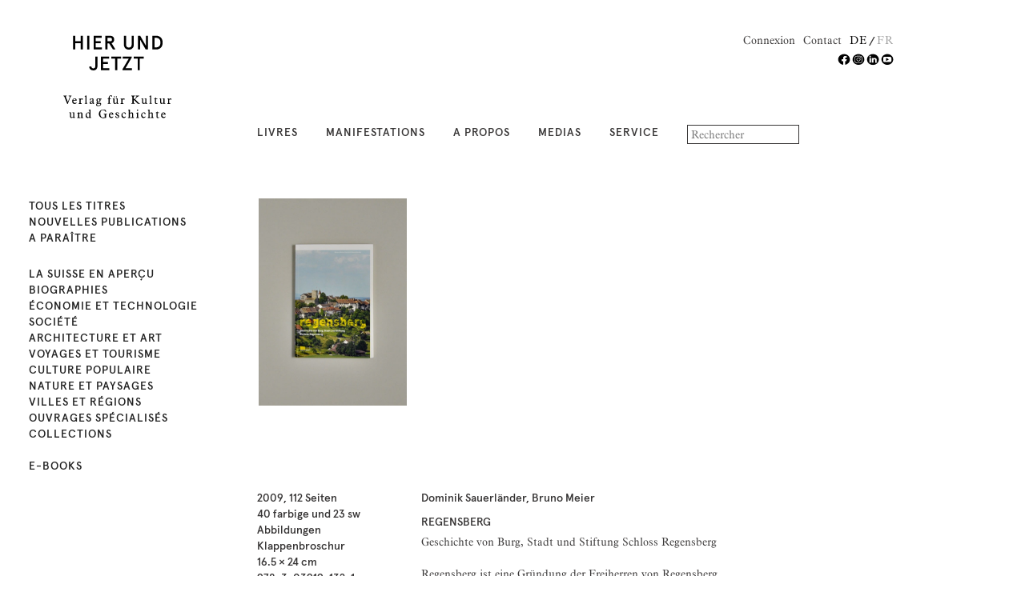

--- FILE ---
content_type: text/html; charset=utf-8
request_url: https://www.hierundjetzt.ch/fr/catalogue/regensberg_13000228/
body_size: 3941
content:
<!DOCTYPE html manifest="cache.manifest">
<!--[if lt IE 7]>      <html lang="fr" class="no-js lt-ie9 lt-ie8 lt-ie7"> <![endif]-->
<!--[if IE 7]>         <html lang="fr" class="no-js lt-ie9 lt-ie8"> <![endif]-->
<!--[if IE 8]>         <html lang="fr" class="no-js lt-ie9"> <![endif]-->
<!--[if gt IE 8]><!--> <html lang="fr" class="no-js"> <!--<![endif]-->
    <head>
        <title>
    Regensberg | HIER UND JETZT VERLAG
</title>

        <meta http-equiv="content-type" content="text/html; charset=UTF-8"/>
        <meta name="created" content="14th Jan 2026 06:52" />
        <meta name="description" content="
    Geschichte von Burg, Stadt und Stiftung Schloss Regensberg
" />
        <meta name="keywords" content="" />
        <meta name="viewport" content="width=device-width, initial-scale=1.0" />
        <meta http-equiv="X-UA-Compatible" content="IE=edge,chrome=1">
        <!-- Le HTML5 shim, for IE6-8 support of HTML elements -->
        <!--[if lt IE 9]>
        <script src="//html5shim.googlecode.com/svn/trunk/html5.js"></script>
        <![endif]-->

        
            <link rel="shortcut icon" href="/static/img/favicon.ico" />
        

        
            
                <link rel="stylesheet" type="text/css" href="/static/font/aldine.css" />
                <link rel="stylesheet" type="text/css" href="/static/font/apercu/stylesheet.css" />
                
                    <link rel="stylesheet" type="text/css" href="/static/bootstrap/dist/css/bootstrap.css" />
                
            
        

        
        
        

    </head>

    <body id="default" class="default">
        
        
  
        

    
    
<header class="header container">
    <div class="page_inner">
        <div class="row">
            
            

<div id="logo" class="col-xs-3 col-sm-3 col-md-3 col-lg-3">
    <a href="/fr/">
        <img src="/static/img/logo_hierundjetzt.svg" alt="HIER UND JETZT VERLAG"
             onerror="this.src='/static/img/logo_hierundjetzt_137.png'">
    </a>
</div>

            <div id="meta" class="col-xs-9 col-sm-9 col-md-9 col-lg-9">
                <ul class="nav service-nav">
                    
                        <li>
                            <ul class="language-chooser">
                                
    
        
            <li><a href="/de/catalogue/regensberg_13000228/" class="">de</a></li>
        
    
        
            <li><a href="/fr/catalogue/regensberg_13000228/" class="active">fr</a></li>
        
    

                            </ul>
                        </li>
                    
                        <li><a href="/verlag/kontakt/">Contact</a></li>
                     
                        <li><a href="/fr/accounts/login/">Connexion</a></li>
                    
                    
                </ul>
                <ul class="nav service-nav social-media-nav">
                    
                        <li><a href="https://www.facebook.com/VerlagHierJetzt/" target="_blank"><img src="/static/img/Facebook_HUJ.svg" /></a></li>
                    
                        <li><a href="https://www.instagram.com/hierundjetztverlag/" target="_blank"><img src="/static/img/Insta_HUJ.svg" /></a></li>
                    
                        <li><a href="https://ch.linkedin.com/company/hier-und-jetzt-verlag" target="_blank"><img src="/static/img/LinkedIN_HUJ.svg" /></a></li>
                    
                        <li><a href="https://www.youtube.com/channel/UCca7-f90NVjxUL-KN2pCTVQ" target="_blank"><img src="/static/img/Youtube_HUJ.svg" /></a></li>
                    
                </ul>
            </div>
            <div id="mainnav" class="col-xs-12 col-sm-9 col-md-9 col-lg-9">
                

    <ul class="nav main-nav">
        
        <li class="child ">
            <a href="/catalogue/">Livres</a>
        </li>
        


<li class="child">
	<a href="/fr/manifestations/">manifestations</a>
	
</li>

<li class="child">
	<a href="/fr/propos/editeur/">A Propos</a>
	
</li>

<li class="child">
	<a href="/fr/medias/contact-pour-les-medias/">Medias</a>
	
</li>

<li class="child">
	<a href="/fr/service/newsletter-brochure-facebook/">Service</a>
	
</li>



        
        <li>
            

<form method="get" action="/fr/search/" class="form">
    <input type="search" name="q" placeholder="Rechercher" tabindex="1" class="form-control" id="id_q" />
    <input type="submit" value="Rechercher" class="hidden">
</form>

        
        </li>
    </ul>

            </div>
        </div>
    </div>
</header>


    
    

        <div class="container page ">
            <div class="page_inner">
                
                    



<div id="messages">

</div>

                

                
                <div class="content">
                    

                    
                    <div id="content_inner">



                




<div class="sidebar col-sm-3 col-md-3 col-lg-3 nav">

  <ul class="nav top">
    
    <li class="">
      <a href="/fr/catalogue/">Tous les titres</a>
    </li>
    
    <li class="">
      <a href="/fr/catalogue/new-releases">Nouvelles publications</a>
    </li>
    
    <li class="">
      <a href="/fr/catalogue/upcoming">A paraître</a>
    </li>
  </ul>

  
  
  <ul class="nav">
    
      
    
      
        <li class=" level-1">
          
          <a href="/fr/catalogue/category/bucher/bucher/schweiz-im-uberblick_1/">la Suisse en aperçu</a>
        </li>
      
    
      
        <li class=" level-1">
          
          <a href="/fr/catalogue/category/bucher/bucher/biografien_2/">biographies</a>
        </li>
      
    
      
        <li class=" level-1">
          
          <a href="/fr/catalogue/category/bucher/bucher/wirtschaft-und-technik_3/">économie et technologie</a>
        </li>
      
    
      
        <li class=" level-1">
          
          <a href="/fr/catalogue/category/bucher/bucher/gesellschaft_4/">société</a>
        </li>
      
    
      
        <li class=" level-1">
          
          <a href="/fr/catalogue/category/bucher/bucher/architektur-und-kunst_5/">architecture et art</a>
        </li>
      
    
      
        <li class=" level-1">
          
          <a href="/fr/catalogue/category/bucher/bucher/reisen-und-tourismus_6/">voyages et tourisme</a>
        </li>
      
    
      
        <li class=" level-1">
          
          <a href="/fr/catalogue/category/bucher/bucher/alltagskultur_7/">culture populaire</a>
        </li>
      
    
      
        <li class=" level-1">
          
          <a href="/fr/catalogue/category/bucher/bucher/natur-und-landschaft_8/">nature et paysages</a>
        </li>
      
    
      
        <li class=" level-1">
          
          <a href="/fr/catalogue/category/bucher/bucher/stadte-und-regionen_9/">villes et régions</a>
        </li>
      
    
      
        <li class=" level-1">
          
          <a href="/fr/catalogue/category/bucher/bucher/kultur-fur-profis_10/">ouvrages spécialisés</a>
        </li>
      
    
      
        <li class=" level-1">
          
          <a href="/fr/catalogue/category/bucher/bucher/reihen_11/">collections</a>
        </li>
      
    
      
    
      
    
      
    
      
    
      
    
      
    
      
    
      
    
      
    
      
    
      
    
      
    
      
    
      
    
      
        <li class=" level-1">
          <br>
          <a href="/fr/catalogue/category/bucher/bucher/e-book_12/">e-books</a>
        </li>
      
    
  </ul>
  

</div>




<div class="col-sm-offset-3 col-md-offset-3 col-lg-offset-3">
    <article class="product_page"><!-- Start of product page -->
        <div class="no-gutter-xs col-xs-12">
            
            


<div class="p-image col-xs-6 m-6 col-md-4 col-lg-3">
    <div class="item active">
        
        
        <img src="/media/books/img-web_thumbdetail_meier-sauerlander_h0un4ng.jpg.532x800_q95.jpg" alt="Regensberg" />
        
    </div>
</div>





    
</div>
            
            <div class="no-gutter-xs col-sm-12 col-md-4 col-lg-3 product-left">
                <div class="p-desc-short">
                    <p>2009, 112 Seiten</p>
                    <p>40 farbige und 23 sw Abbildungen</p>
                    <p>Klappenbroschur</p>
                    <p>16.5 × 24 cm</p>
                    
                    <p>978-3-03919-132-1</p>
                    
                    
                    <p class="price">
                    
                        CHF 28.00
                    
                    
                    </p>
                    <p class="mldtext"><!-- N147 -->Demnächst Vergriffen</p>

                    
                    

                    
                        
                            







    
    <form action="/fr/basket/add/13000228/" method="post">
        <input type='hidden' name='csrfmiddlewaretoken' value='iB2wFElvHbpw3t8sIBbwlGRgq7qNdj06RFRPhK7VMwkvKDYJVFysScfAXTszZc7T' />
        <input type="hidden" name="quantity" value="1" id="id_quantity" />
        <button type="submit" class="btn btn-link">Acheter<img class="more" src="/static/img/more_md.png" width="18"></button>
    </form>


                        
                    
                    </div>
                </div>

                <div class="no-gutter-xs col-sm-12 col-md-8 col-lg-6 product-center">
                    
                    <div class="p-desc-text">
                        <h1 class="editors">Dominik Sauerländer, Bruno Meier</h1>
                        <h2 class="title">Regensberg</h2>
                        <h2 class="subtitle"> Geschichte von Burg, Stadt und Stiftung Schloss Regensberg</h2>
                        

                        <p class="text">Regensberg ist eine Gründung der Freiherren von Regensberg aus der ersten Hälfte des 13. Jahrhunderts. Das im Zürcher Unter- und Oberland beheimatete Adelsgeschlecht versuchte im 13. Jahrhundert in Konkurrenz zur Stadt Zürich und zu den Habsburgern ein eigenes kleines Territorium aufzubauen. Dies gelang jedoch nicht. 1302 mussten die Regensberger Stadt und Herrschaft an die Habsburger veräussern. 1409 erwarb der Staat Zürich die Herrschaft Regensberg und machte das Städtchen zum Vogteisitz. Das Buch zeichnet die Entstehung der Stadt und ihre wechselvolle Geschichte unter Regensbergern, Habsburgern und Zürchern nach. Es schildert vor allem auch die pionierhafte Gründung der Anstalt für schwachsinnige Kinder im Jahr 1883 durch die Gemeinnützige Gesellschaft des Kantons Zürich. Die Stiftung Schloss Regensberg mit Schule und Lehrbetrieben prägt bis heute das Städtchen, das sich zum bevorzugten Wohnort der Agglomeration Zürich entwickelt hat.</p>
                         
                        
                    </div>
                    
                </div>

                <div class="visible-lg col-lg-3 product-center">
                    
                </div>
            </div>

             
             
        </div>
    </article><!-- End of product page -->
</div>
</div>
                </div>
            </div>
        </div>
    

     

<footer class="footer container hidden">
    

    <div class="col-sm-3 col-md-3 col-lg-3">
        <a href="/fr/basket/" class="btn-link">Voir le panier<img class="more" src="/static/img/more_md.png" width="18"></a>
    </div>

    <div class="col-sm-offset-3 col-md-offset-3 col-lg-offset-3">

        <div class="col-sm-4 col-md-4 col-lg-3">
            <a href="/fr/basket/" class="btn-link"> 0  Livres </a>
        </div>

        <div class="col-sm-4 col-md-4 col-lg-6">
            <a class="btn-link" href="/fr/basket/">
                
            </a>
        </div>

        <div class="col-sm-4 col-md-4 col-lg-3">
            <a href="/fr/checkout/" class="btn-link">Caisse<img class="more" src="/static/img/more_md.png" width="18"></a>
        </div>

    </div>

    
</footer>




        
            
             <!-- Google tag (gtag.js) -->
<script async src="https://www.googletagmanager.com/gtag/js?id=G-P4PTF8TE28"></script>
<script>
  window.dataLayer = window.dataLayer || [];
  function gtag(){dataLayer.push(arguments);}
  gtag('js', new Date());

  gtag('config', 'G-P4PTF8TE28');
</script>

        

        
            <!-- jQuery -->
            <script src="//ajax.googleapis.com/ajax/libs/jquery/1.9.1/jquery.js"></script>
            <script>window.jQuery || document.write('<script src="/static/oscar/js/jquery/jquery-1.9.1.min.js"><\/script>')</script>
        

        
            <!-- Twitter Bootstrap -->
                <script type="text/javascript" src="/static/bootstrap/dist/js/bootstrap.min.js"></script>
            <!-- Oscar -->
                <script src="/static/oscar/js/oscar/ui.js" type="text/javascript" charset="utf-8"></script>
            <!-- lazy load -->
                 <script type="text/javascript" src="/static/js/jquery.lazyload.min.js"></script>
                 <script type="text/javascript" src="/static/js/swiper-bundle.7.3.1.min.js"></script>
        

        
    
    

    



        <script type="text/javascript">
            $(function() {
                oscar.init();
                
            });
        </script>
         
        <!-- Version:  -->
    </body>
</html>


--- FILE ---
content_type: text/css
request_url: https://www.hierundjetzt.ch/static/font/apercu/stylesheet.css
body_size: 172
content:
/*
 * Web Fonts from colophon-foundry.org
 *
 * The fonts included in this stylesheet are subject to the End User License you purchased
 * from Colophon Foundry. The fonts are protected under domestic and international trademark and 
 * copyright law. You are prohibited from modifying, reverse engineering, duplicating, or
 * distributing this font software.
 *
 * (c) 2018 Colophon Foundry
 *
 * Licenced to Simone Farner Verlag Hier und Jetzt
 */

@font-face {
    font-family: 'Apercu Pro Medium';
    src: url('apercu-medium-pro.eot');
    src: url('apercu-medium-pro.eot?#iefix') format('embedded-opentype'),
         url('apercu-medium-pro.woff') format('woff'),
         url('apercu-medium-pro.woff2') format('woff2'),
         url('apercu-medium-pro.ttf') format('truetype');
    font-weight: normal;
    font-style: normal;

}



--- FILE ---
content_type: image/svg+xml
request_url: https://www.hierundjetzt.ch/static/img/logo_hierundjetzt.svg
body_size: 3574
content:
<?xml version="1.0" encoding="utf-8"?>
<!-- Generator: Adobe Illustrator 24.3.0, SVG Export Plug-In . SVG Version: 6.00 Build 0)  -->
<svg version="1.1" id="Ebene_1" xmlns="http://www.w3.org/2000/svg" xmlns:xlink="http://www.w3.org/1999/xlink" x="0px" y="0px"
	 viewBox="0 0 87.87 68.03" style="enable-background:new 0 0 87.87 68.03;" xml:space="preserve">
<g>
	<path d="M8.46,1.1h1.73V5.4h4.46V1.1h1.73v11h-1.73V7.04h-4.46v5.06H8.46V1.1z"/>
	<path d="M19.8,1.1h1.73v11H19.8V1.1z"/>
	<path d="M31.48,1.1v1.63h-4.79v2.7h3.87v1.63h-3.87v3.39h4.95v1.63h-6.68v-11H31.48z"/>
	<path d="M39.31,7.04l3.17,5.06h-2.04l-3.1-4.93h-1.27v4.93h-1.73v-11h3.85c2.07,0,3.25,1.16,3.25,3.03
		C41.45,5.64,40.68,6.68,39.31,7.04z M39.69,4.13c0-0.97-0.61-1.4-1.45-1.4h-2.17v2.8h2.17C39.08,5.53,39.69,5.1,39.69,4.13z"/>
</g>
<g>
	<path d="M49.23,1.1h1.73v7.12c0,1.49,0.75,2.37,2.23,2.37c1.48,0,2.23-0.88,2.23-2.37V1.1h1.73v7.04c0,2.66-1.71,4.09-3.96,4.09
		c-2.25,0-3.96-1.45-3.96-4.09V1.1z"/>
	<path d="M68.52,1.1v11h-1.85l-4.51-7.89v7.89h-1.73v-11h1.85l4.51,7.92V1.1H68.52z"/>
</g>
<g>
	<path d="M75.2,1.1c2.64,0,5.06,1.79,5.06,5.5c0,3.71-2.42,5.5-5.06,5.5h-3.24v-11H75.2z M73.69,2.73v7.73h1.01
		c1.92,0,3.8-0.86,3.8-3.87c0-3-1.89-3.87-3.8-3.87H73.69z"/>
</g>
<g>
	<path d="M26.31,17.78h1.73v7.43c0,2.66-1.54,3.69-3.36,3.69c-1.96,0-3.13-1.32-3.36-2.89l1.74-0.36c0.19,1.01,0.74,1.62,1.62,1.62
		c0.99,0,1.63-0.47,1.63-1.98V17.78z"/>
	<path d="M37.32,17.78v1.63h-4.79v2.7h3.87v1.63h-3.87v3.39h4.95v1.63H30.8v-11H37.32z"/>
</g>
<g>
	<path d="M39.07,17.78h7.89v1.63h-3.08v9.36h-1.73v-9.36h-3.08V17.78z"/>
	<path d="M48.35,17.78h7.1v0.85l-4.95,8.52h5.15v1.63h-7.54v-0.85l5.01-8.52h-4.78V17.78z"/>
</g>
<g>
	<path d="M57.16,17.78h7.89v1.63h-3.08v9.36h-1.73v-9.36h-3.08V17.78z"/>
</g>
<g>
	<path d="M1.82,50.73c-0.3-0.77-0.46-1.19-0.93-1.19c-0.02,0-0.03,0-0.05,0v-0.38h2.45v0.38c-0.02,0-0.03,0-0.05,0
		c-0.39,0-0.59,0.13-0.59,0.38c0,0.07,0.02,0.18,0.08,0.34l1.6,4.06c0.92-2.47,1.52-3.86,1.52-4.31c0-0.28-0.27-0.47-0.77-0.47
		c-0.01,0-0.03,0-0.04,0v-0.38h2.11v0.38c-0.01,0-0.01,0-0.02,0c-0.54,0-0.72,0.52-1.06,1.47c-0.93,2.58-1.64,4.16-1.8,4.89H3.85
		L1.82,50.73z"/>
</g>
<g>
	<path d="M9.73,55.86c-1.16,0-1.95-0.88-1.95-2.2c0-1.36,0.86-2.35,1.95-2.35c0.9,0,1.66,0.71,1.75,1.78H9.04
		c-0.37,0-0.44,0.01-0.44,0.21c0,0.95,0.63,1.77,1.4,1.77c0.4,0,0.79-0.17,1.19-0.51l0.24,0.25C10.95,55.53,10.43,55.86,9.73,55.86z
		 M10.46,52.68c-0.04-0.6-0.4-0.96-0.91-0.96c-0.45,0-0.79,0.33-0.94,0.96H10.46z"/>
	<path d="M13.02,55.36c0.54,0,0.67-0.26,0.67-0.9v-2.17l-0.64-0.3v-0.25l1.25-0.41h0.23v0.76c0.45-0.51,0.79-0.77,1.06-0.77
		c0.34,0,0.7,0.28,0.7,0.61c0,0.31-0.27,0.62-0.43,0.62c-0.21,0-0.36-0.49-0.62-0.49c-0.21,0-0.48,0.21-0.72,0.63v1.94
		c0,0.53,0.21,0.76,0.69,0.76c0.06,0,0.1-0.01,0.16-0.01v0.41h-2.36V55.36z"/>
	<path d="M17.78,55.36c0.54-0.03,0.68-0.25,0.68-0.83v-4.54l-0.63-0.3v-0.25l1.26-0.4h0.23v5.5c0,0.57,0.08,0.79,0.64,0.83v0.41
		h-2.19V55.36z"/>
	<path d="M24.65,55.87c-0.29,0-0.51-0.21-0.63-0.6c-0.42,0.37-0.83,0.55-1.23,0.55c-0.63,0-1.07-0.42-1.07-0.96
		c0-0.83,0.75-1.31,2.31-1.72v-0.62c0-0.53-0.27-0.83-0.75-0.83c-0.42,0-0.66,0.19-0.66,0.45c0,0.24,0.19,0.43,0.19,0.53
		c0,0.08-0.36,0.32-0.67,0.32c-0.14,0-0.26-0.26-0.26-0.63c0-0.58,0.7-1.05,1.75-1.05c0.9,0,1.23,0.34,1.23,1.13v2.3
		c0,0.27,0.04,0.4,0.18,0.4c0.12,0,0.26-0.05,0.39-0.13v0.39C25.19,55.71,24.92,55.87,24.65,55.87z M22.59,54.6
		c0,0.33,0.26,0.57,0.63,0.57c0.31,0,0.56-0.14,0.79-0.42v-1.17C23.06,53.85,22.59,54.15,22.59,54.6z"/>
	<path d="M27.21,55.05c0-0.25,0.23-0.58,0.69-1.03c-0.48-0.34-0.71-0.75-0.71-1.22c0-0.88,0.66-1.49,1.63-1.49
		c0.61,0,1.15,0.27,1.73,0.27h0.69v0.61c-0.11-0.02-0.22-0.02-0.33-0.02c-0.15,0-0.3,0.01-0.45,0.05c0.06,0.2,0.08,0.37,0.08,0.54
		c0,0.94-0.63,1.47-1.77,1.47c-0.11,0-0.27-0.02-0.45-0.07c-0.21,0.21-0.32,0.35-0.32,0.47c0,0.21,0.2,0.22,0.62,0.22
		c0.07,0,0.13,0,0.21,0c0.25,0,0.52-0.01,0.78-0.01c0.94,0,1.39,0.32,1.39,1.04c0,0.92-0.98,1.68-2.5,1.68
		c-0.95,0-1.57-0.44-1.57-1.04c0-0.33,0.21-0.61,0.63-0.91C27.33,55.42,27.21,55.23,27.21,55.05z M27.62,56.43
		c0,0.32,0.43,0.6,1.21,0.6c0.88,0,1.55-0.43,1.55-0.87c0-0.41-0.45-0.48-1.34-0.48c-0.37,0-0.71,0-0.99,0.03
		C27.76,55.99,27.62,56.24,27.62,56.43z M28.92,53.83c0.42,0,0.72-0.31,0.72-0.85c0-0.82-0.32-1.27-0.81-1.27
		c-0.45,0-0.73,0.33-0.73,0.95C28.1,53.38,28.43,53.83,28.92,53.83z"/>
	<path d="M36.2,55.36c0.53-0.03,0.73-0.29,0.73-0.89v-2.65H36.2V51.4h0.73c0-0.03,0-0.06,0-0.08c0-1.54,0.74-2.38,1.94-2.38
		c0.56,0,0.91,0.27,0.91,0.61c0,0.21-0.2,0.42-0.45,0.42c-0.27,0-0.49-0.57-0.87-0.57c-0.46,0-0.68,0.4-0.68,1.21v0.79h0.97v0.42
		h-0.97v2.61c0,0.64,0.23,0.92,0.77,0.92c0.03,0,0.06,0,0.08,0v0.41H36.2V55.36z"/>
	<path d="M40.21,51.4l1.45-0.08v3.03c0,0.55,0.19,0.82,0.68,0.82c0.39,0,0.76-0.14,1.06-0.42v-2.32c0-0.53-0.07-0.7-0.67-0.73v-0.3
		l1.51-0.08v3.28c0,0.49,0.07,0.66,0.48,0.66c0.06,0,0.11,0,0.18-0.01v0.36l-1.49,0.23v-0.63c-0.58,0.4-1.03,0.62-1.45,0.62
		c-0.72,0-1.17-0.49-1.17-1.47V52.4c0-0.49-0.08-0.68-0.49-0.68c-0.03,0-0.07,0-0.09,0V51.4z M41.6,49.66
		c0.24,0,0.46,0.21,0.46,0.45c0,0.26-0.21,0.46-0.46,0.46c-0.25,0-0.45-0.2-0.45-0.46C41.16,49.86,41.36,49.66,41.6,49.66z
		 M43.21,49.66c0.24,0,0.45,0.21,0.45,0.45c0,0.26-0.2,0.46-0.45,0.46c-0.25,0-0.46-0.2-0.46-0.46
		C42.75,49.86,42.97,49.66,43.21,49.66z"/>
	<path d="M46.55,55.36c0.54,0,0.67-0.26,0.67-0.9v-2.17l-0.64-0.3v-0.25l1.25-0.41h0.23v0.76c0.45-0.51,0.79-0.77,1.06-0.77
		c0.34,0,0.7,0.28,0.7,0.61c0,0.31-0.27,0.62-0.43,0.62c-0.21,0-0.36-0.49-0.62-0.49c-0.21,0-0.48,0.21-0.72,0.63v1.94
		c0,0.53,0.21,0.76,0.69,0.76c0.06,0,0.1-0.01,0.16-0.01v0.41h-2.36V55.36z"/>
	<path d="M57.99,55.36v0.41H55.1v-0.41c0.8-0.09,0.91-0.33,0.91-1.04V50.6c0-0.71-0.11-0.93-0.91-1.03v-0.41h2.89v0.41
		c-0.8,0.09-0.91,0.32-0.91,1.03v1.68l1.66-1.51c0.35-0.33,0.57-0.55,0.57-0.81c0-0.24-0.19-0.38-0.57-0.41v-0.38h2.6v0.38
		c-0.82,0.15-1.18,0.49-1.54,0.82l-1.69,1.61l2.43,2.52c0.52,0.54,0.92,0.86,1.46,0.86c0,0,0.01,0,0.02,0v0.41h-1.64l-3.04-3.14
		l-0.25,0.17v1.53C57.08,55.03,57.19,55.27,57.99,55.36z"/>
</g>
<g>
	<path d="M63.23,51.4l1.45-0.08v3.03c0,0.55,0.19,0.82,0.68,0.82c0.39,0,0.76-0.14,1.06-0.42v-2.32c0-0.53-0.07-0.7-0.67-0.73v-0.3
		l1.51-0.08v3.28c0,0.49,0.07,0.66,0.48,0.66c0.06,0,0.11,0,0.18-0.01v0.36l-1.49,0.23v-0.63c-0.58,0.4-1.03,0.62-1.45,0.62
		c-0.72,0-1.17-0.49-1.17-1.47V52.4c0-0.49-0.08-0.68-0.49-0.68c-0.03,0-0.07,0-0.09,0V51.4z"/>
	<path d="M69.56,55.36c0.54-0.03,0.68-0.25,0.68-0.83v-4.54l-0.63-0.3v-0.25l1.26-0.4h0.23v5.5c0,0.57,0.08,0.79,0.64,0.83v0.41
		h-2.19V55.36z"/>
	<path d="M74.97,55.87c-0.7,0-0.85-0.38-0.85-1.17v-2.9H73.5v-0.25c0.41-0.15,0.81-0.48,1.23-0.95h0.21v0.8h1.12v0.4h-1.12v2.82
		c0,0.49,0.07,0.66,0.46,0.66c0.12,0,0.36-0.03,0.75-0.08v0.38C75.74,55.77,75.36,55.87,74.97,55.87z"/>
	<path d="M77.68,51.4l1.45-0.08v3.03c0,0.55,0.19,0.82,0.68,0.82c0.39,0,0.76-0.14,1.06-0.42v-2.32c0-0.53-0.07-0.7-0.67-0.73v-0.3
		l1.51-0.08v3.28c0,0.49,0.07,0.66,0.48,0.66c0.06,0,0.11,0,0.18-0.01v0.36l-1.49,0.23v-0.63c-0.58,0.4-1.03,0.62-1.45,0.62
		c-0.72,0-1.17-0.49-1.17-1.47V52.4c0-0.49-0.08-0.68-0.49-0.68c-0.03,0-0.07,0-0.09,0V51.4z"/>
	<path d="M84.02,55.36c0.54,0,0.67-0.26,0.67-0.9v-2.17l-0.64-0.3v-0.25l1.25-0.41h0.23v0.76c0.45-0.51,0.79-0.77,1.06-0.77
		c0.34,0,0.7,0.28,0.7,0.61c0,0.31-0.27,0.62-0.43,0.62c-0.21,0-0.36-0.49-0.62-0.49c-0.21,0-0.48,0.21-0.72,0.63v1.94
		c0,0.53,0.21,0.76,0.69,0.76c0.06,0,0.1-0.01,0.16-0.01v0.41h-2.36V55.36z"/>
</g>
<g>
	<path d="M5.48,62.69l1.45-0.08v3.03c0,0.55,0.19,0.82,0.68,0.82c0.39,0,0.76-0.14,1.06-0.42v-2.32c0-0.53-0.07-0.7-0.67-0.73v-0.3
		l1.51-0.08v3.28c0,0.49,0.07,0.66,0.48,0.66c0.06,0,0.11,0,0.18-0.01v0.36l-1.49,0.23v-0.63c-0.58,0.4-1.03,0.62-1.45,0.62
		c-0.72,0-1.17-0.49-1.17-1.47v-1.97c0-0.49-0.08-0.68-0.49-0.68c-0.03,0-0.07,0-0.09,0V62.69z"/>
	<path d="M11.86,66.65c0.54-0.03,0.68-0.25,0.68-0.83v-2.25l-0.63-0.3v-0.25l1.25-0.41h0.23v0.61c0.5-0.41,1-0.61,1.46-0.61
		c0.82,0,1.16,0.48,1.16,1.47v1.74c0,0.56,0.07,0.79,0.59,0.83v0.41h-2.1v-0.41c0.56-0.04,0.65-0.26,0.65-0.83v-1.75
		c0-0.57-0.09-0.82-0.63-0.82c-0.36,0-0.72,0.14-1.13,0.4v2.17c0,0.57,0.09,0.79,0.65,0.83v0.41h-2.19V66.65z"/>
	<path d="M20.94,60.98v-0.25l1.26-0.4h0.23v5.57c0,0.49,0.06,0.66,0.47,0.66c0.06,0,0.11,0,0.18-0.01v0.36l-1.53,0.23v-0.59
		c-0.51,0.37-0.93,0.59-1.38,0.59c-0.91,0-1.63-0.79-1.63-2.03c0-1.42,0.99-2.51,2.15-2.51c0.26,0,0.56,0.1,0.89,0.28v-1.61
		L20.94,60.98z M21.54,64.2c0-0.78-0.35-1.19-1.03-1.19c-0.66,0-1.12,0.62-1.12,1.67c0,1.11,0.51,1.78,1.2,1.78
		c0.34,0,0.61-0.13,0.94-0.33V64.2z"/>
</g>
<g>
	<path d="M35.62,63.74v0.35c-0.67,0.1-0.73,0.44-0.73,1.3v1.53c-0.9,0.21-1.64,0.32-2.2,0.32c-0.68,0-1.29-0.15-1.84-0.46
		c-1.11-0.63-1.73-1.66-1.73-2.93c0-0.95,0.34-1.79,0.95-2.44c0.69-0.73,1.55-1.08,2.66-1.08c0.69,0,1.35,0.17,2.03,0.51l0.15,1.39
		l-0.38,0.02c-0.32-1.04-1-1.52-2.11-1.52c-1.33,0-2.13,0.99-2.13,2.82c0,2.04,0.81,3.19,2.2,3.19c0.51,0,0.96-0.08,1.36-0.26v-1.37
		c0-0.69-0.07-0.96-0.81-1.01v-0.35H35.62z"/>
	<path d="M39.12,67.15c-1.16,0-1.95-0.88-1.95-2.2c0-1.36,0.86-2.35,1.95-2.35c0.9,0,1.66,0.71,1.75,1.78h-2.44
		c-0.37,0-0.44,0.01-0.44,0.21c0,0.95,0.63,1.77,1.4,1.77c0.4,0,0.79-0.17,1.19-0.51l0.24,0.25C40.34,66.82,39.82,67.15,39.12,67.15
		z M39.85,63.97c-0.04-0.6-0.4-0.96-0.91-0.96c-0.45,0-0.79,0.33-0.94,0.96H39.85z"/>
	<path d="M42.55,65.53h0.38c0.13,0.81,0.44,1.19,1.01,1.19c0.44,0,0.72-0.25,0.72-0.63c0-0.56-0.48-0.67-1.26-1.13
		c-0.63-0.36-0.93-0.75-0.93-1.23c0-0.63,0.56-1.15,1.42-1.15c0.43,0,0.83,0.13,1.26,0.35v0.99h-0.28c-0.14-0.64-0.5-0.97-1.03-0.97
		c-0.37,0-0.6,0.19-0.6,0.49c0,0.47,0.45,0.64,1.1,1.01c0.72,0.4,1.1,0.77,1.1,1.38c0,0.7-0.66,1.32-1.54,1.32
		c-0.46,0-0.89-0.17-1.35-0.5V65.53z"/>
	<path d="M49.1,67.14c-1.09,0-1.86-0.85-1.86-2.23c0-1.34,0.91-2.3,2.16-2.3c0.84,0,1.42,0.49,1.42,0.98c0,0.23-0.22,0.41-0.49,0.41
		c-0.29,0-0.31-0.3-0.45-0.58c-0.13-0.26-0.38-0.41-0.71-0.41c-0.69,0-1.14,0.56-1.14,1.47c0,1.08,0.6,1.83,1.4,1.83
		c0.38,0,0.8-0.16,1.17-0.47l0.26,0.24C50.35,66.79,49.74,67.14,49.1,67.14z"/>
	<path d="M52.47,66.65c0.54-0.03,0.68-0.25,0.68-0.83v-4.54l-0.63-0.3v-0.25l1.25-0.4h0.23v2.89c0.5-0.41,1-0.61,1.46-0.61
		c0.82,0,1.16,0.48,1.16,1.47v1.74c0,0.56,0.07,0.79,0.59,0.83v0.41h-2.1v-0.41c0.56-0.04,0.65-0.26,0.65-0.83v-1.75
		c0-0.57-0.09-0.82-0.63-0.82c-0.36,0-0.72,0.14-1.13,0.4v2.17c0,0.57,0.09,0.79,0.65,0.83v0.41h-2.19V66.65z"/>
	<path d="M59.09,63.27v-0.25l1.25-0.41h0.23v3.21c0,0.57,0.09,0.79,0.65,0.83v0.41h-2.19v-0.41c0.54-0.03,0.68-0.25,0.68-0.83v-2.25
		L59.09,63.27z M60.15,60.3c0.3,0,0.53,0.24,0.53,0.54s-0.23,0.53-0.53,0.53c-0.3,0-0.53-0.23-0.53-0.53S59.85,60.3,60.15,60.3z"/>
	<path d="M64.87,67.14c-1.09,0-1.86-0.85-1.86-2.23c0-1.34,0.91-2.3,2.16-2.3c0.84,0,1.42,0.49,1.42,0.98
		c0,0.23-0.22,0.41-0.49,0.41c-0.29,0-0.31-0.3-0.45-0.58c-0.13-0.26-0.38-0.41-0.71-0.41c-0.69,0-1.14,0.56-1.14,1.47
		c0,1.08,0.6,1.83,1.4,1.83c0.38,0,0.8-0.16,1.17-0.47l0.26,0.24C66.12,66.79,65.51,67.14,64.87,67.14z"/>
	<path d="M68.24,66.65c0.54-0.03,0.68-0.25,0.68-0.83v-4.54l-0.63-0.3v-0.25l1.25-0.4h0.23v2.89c0.5-0.41,1-0.61,1.46-0.61
		c0.82,0,1.16,0.48,1.16,1.47v1.74c0,0.56,0.07,0.79,0.59,0.83v0.41h-2.1v-0.41c0.56-0.04,0.65-0.26,0.65-0.83v-1.75
		c0-0.57-0.09-0.82-0.63-0.82c-0.36,0-0.72,0.14-1.13,0.4v2.17c0,0.57,0.09,0.79,0.65,0.83v0.41h-2.19V66.65z"/>
	<path d="M76.22,67.16c-0.7,0-0.85-0.38-0.85-1.17v-2.9h-0.63v-0.25c0.41-0.15,0.81-0.48,1.23-0.95h0.21v0.8h1.12v0.4H76.2v2.82
		c0,0.49,0.07,0.66,0.46,0.66c0.12,0,0.36-0.03,0.75-0.08v0.38C76.99,67.06,76.61,67.16,76.22,67.16z"/>
	<path d="M80.94,67.15c-1.16,0-1.95-0.88-1.95-2.2c0-1.36,0.86-2.35,1.95-2.35c0.9,0,1.66,0.71,1.75,1.78h-2.44
		c-0.37,0-0.44,0.01-0.44,0.21c0,0.95,0.63,1.77,1.4,1.77c0.4,0,0.79-0.17,1.19-0.51l0.24,0.25C82.17,66.82,81.64,67.15,80.94,67.15
		z M81.67,63.97c-0.04-0.6-0.4-0.96-0.91-0.96c-0.45,0-0.79,0.33-0.94,0.96H81.67z"/>
</g>
</svg>
